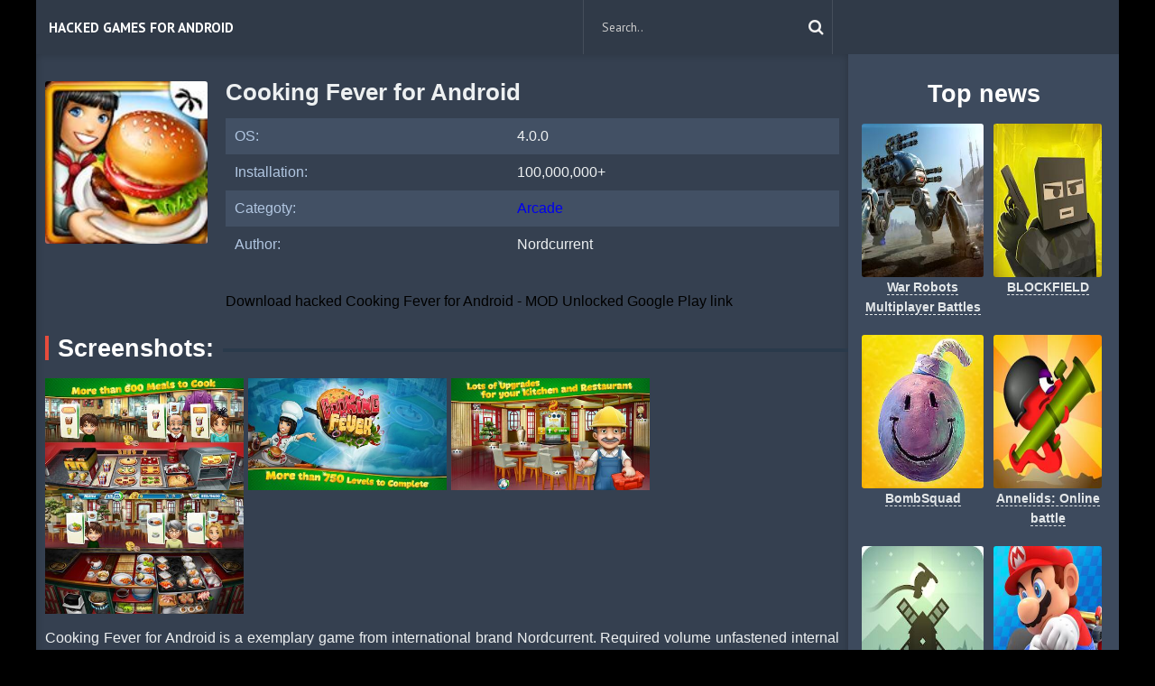

--- FILE ---
content_type: text/html; charset=UTF-8
request_url: https://andro-players.com/arcade/138-download-hacked-cooking-fever-for-android-mod-unlocked.html
body_size: 4566
content:
<!DOCTYPE  html>
<html lang="ru" class="no-js">
<head>
  <meta http-equiv="Content-Type" content="text/html; charset=utf-8" />
<title>Download hacked Cooking Fever for Android - MOD Unlocked | Andro-players.com</title>
<meta name="description" content="Cooking Fever for Android is a exemplary game from international brand Nordcurrent. Required volume unfastened internal memory on the phone for mounting this app is - 90M, transfer to the card" />
<meta name="keywords" content="version, Cooking, files, games, system, Fever, Android, edition, download, condition, video, programs, given, fourth, luxurious, launch, sound, playful, meritorious, buttons" />
<link rel="search" type="application/opensearchdescription+xml" href="https://andro-players.com/engine/opensearch.php" title="Hack/Mod games for Android" /> 
<link rel="canonical" href="https://andro-players.com/arcade/138-download-hacked-cooking-fever-for-android-mod-unlocked.html" />
<link rel="alternate" type="application/rss+xml" title="Hack/Mod games for Android" href="https://andro-players.com/rss.xml" />
<script type="text/javascript" src="/engine/classes/min/index.php?charset=utf-8&amp;g=general&amp;15"></script>
<script type="text/javascript" src="/engine/classes/min/index.php?charset=utf-8&amp;f=engine/classes/masha/masha.js&amp;15"></script>
  <link rel="shortcut icon" href="/templates/StopFilm/images/favicon.png" />
  <meta name="viewport" content="width=device-width, initial-scale=1.0" />
 <link rel="stylesheet" href="/templates/StopFilm/css/grid.css">
  <link rel="stylesheet" href="/templates/StopFilm/css/style.css">
  <link rel="stylesheet" href="/templates/StopFilm/css/engine.css">
  <link rel="stylesheet" href="/templates/StopFilm/stylesheets/style.css">
  <link rel="stylesheet" href="/templates/StopFilm/css/responsive.css">
  <link rel="stylesheet" href="/templates/StopFilm/css/font-awesome.css">
  <link href='https://fonts.googleapis.com/css?family=PT+Sans:400,700&subset=latin,cyrillic' rel='stylesheet' type='text/css'>
  
    <meta http-equiv="content-type" content="text/html; charset=utf-8" />
</head>
<body>

<div class="row">
<header>
    <div class="small-12 large-2 columns">
      <div class="logo"></div>
    </div>
    <div class="small-12 large-10 columns"><nav id="nav">
    <div id="mobile-header"><a id="responsive-menu-button" href="#sidr-main" class="fa fa-bars"></a></div>
    <div id="navigation">
      <ul class="one-row-nav">
         <li>
          <a href="/">Hacked Games for Android</a>
        </li>

        <li class="fsh">
          <form method="post" action='#' class="formsearch">
              <input type="hidden" name="do" value="search" />
              <input type="hidden" name="subaction" value="search" />
              <input id="story" name="story" type="text" placeholder="Search.." autocomplete="off">
              <button type="submit" class="btn sb" title="Search..."><i class="fa fa-search"></i></button>
          </form>
        </li>
      </ul>
    </div>
  </nav>
 
  </div>
</header>
</div>
<div class="row" style="overflow:hidden;">
  <div class="small-12 large-9 columns mbp">
    
      <div class="row"><div id='dle-content'><style type="text/css">.full-story-download {padding: 15px 0 0 0;}
						
.full-story-download br {display: none;}
						
.full-story-download a {display: block;
								-moz-box-shadow: 0px 1px 0px 0px #fd661a;
								-webkit-box-shadow: 0px 1px 0px 0px #fd661a;
								box-shadow: 0px 1px 0px 0px #fd661a;
								background:-webkit-gradient(linear, left top, left bottom, color-stop(0.05, #FD5601), color-stop(1, #fd661a));
								background:-moz-linear-gradient(top, #FD5601 5%, #fd661a 100%);
								background:-webkit-linear-gradient(top, #FD5601 5%, #fd661a 100%);
								background:-o-linear-gradient(top, #FD5601 5%, #fd661a 100%);
								background:-ms-linear-gradient(top, #FD5601 5%, #fd661a 100%);
								background:linear-gradient(to bottom, #FD5601 5%, #fd661a 100%);
								filter:progid:DXImageTransform.Microsoft.gradient(startColorstr='#FD5601', endColorstr='#fd661a',GradientType=0);
								background-color:#FD5601;
								-moz-border-radius:6px;
								-webkit-border-radius:6px;
								border-radius:6px;
								border:1px solid #FD5601;
								cursor:pointer;
								color:#ffffff;
								padding:6px 24px;
								text-decoration:none;
								text-align: center;
								font-size: 16px;
								font-weight: bold;
								margin: 0 0 10px 0;}
							
.full-story-download a:hover {
									color: #fff;
									background:-webkit-gradient(linear, left top, left bottom, color-stop(0.05, #fd661a), color-stop(1, #FD5601));
									background:-moz-linear-gradient(top, #fd661a 5%, #FD5601 100%);
									background:-webkit-linear-gradient(top, #fd661a 5%, #FD5601 100%);
									background:-o-linear-gradient(top, #fd661a 5%, #FD5601 100%);
									background:-ms-linear-gradient(top, #fd661a 5%, #FD5601 100%);
									background:linear-gradient(to bottom, #fd661a 5%, #FD5601 100%);
									filter:progid:DXImageTransform.Microsoft.gradient(startColorstr='#fd661a', endColorstr='#FD5601',GradientType=0);
									background-color:#fd661a;
								}
     </style>
<link href="/templates/StopFilm/css/jquery.mCustomScrollbar.css" rel="stylesheet" type="text/css" />
<script src="/templates/StopFilm/js/jquery.mCustomScrollbar.concat.min.js"></script>
<div class="fullnews">
<div class="poster">
    <img src="/media/images/10941.jpg" alt="Download hacked Cooking Fever for Android - MOD Unlocked">
    <div class="info">
        <h1>Cooking Fever for Android</h1><br>
        <table class="info_movie">
                <tbody><tr>
                <td>OS:</td>
                <td>4.0.0</td>
            </tr>
            <tr>
                <td>Installation:</td>
                <td>100,000,000+</td>
            </tr>
            <tr>
                <td>Categoty:</td>
                <td><a href="https://andro-players.com/arcade/">Arcade</a></td>
            </tr>
            <tr>
                <td>Author:</td>
                <td>Nordcurrent</td>
            </tr>

        </tbody>
            </table>
     <div class="full-story-download">
                                <span class="hidden-link" data-link="/apk/download.php?name=Cooking+Fever&icon=%2Fmedia%2Fimages%2F10941.jpg" rel="nofollow" target="blank">Download hacked Cooking Fever for Android - MOD Unlocked</span>
         <span class="hidden-link" data-link="https://play.google.com/store/apps/details?id=com.nordcurrent.canteenhd&hl=en" rel="nofollow" target="blank">Google Play link</span>
		</div>
    </div>
</div>
    <div class="titleblock"><span>Screenshots:</span></div>
    <div id="content-1" class="content">
            <div>
                <img id="scr0" src="/media/screenshots/10941-0.jpg" alt="Download hacked Cooking Fever for Android - MOD Unlocked" title="Download hacked Cooking Fever for Android - MOD Unlocked" /><img id="scr1" src="/media/screenshots/10941-1.jpg" alt="Download hacked Cooking Fever for Android - MOD Unlocked" title="Download hacked Cooking Fever for Android - MOD Unlocked" /><img id="scr2" src="/media/screenshots/10941-2.jpg" alt="Download hacked Cooking Fever for Android - MOD Unlocked" title="Download hacked Cooking Fever for Android - MOD Unlocked" /><img id="scr3" src="/media/screenshots/10941-3.jpg" alt="Download hacked Cooking Fever for Android - MOD Unlocked" title="Download hacked Cooking Fever for Android - MOD Unlocked" />
            </div>
        </div>
    <br>
<div class="fullstory">
    <p align="justify">Cooking Fever for Android is a exemplary game from international brand Nordcurrent. Required volume unfastened internal memory on the phone for mounting this app is - 90M, transfer to the card unnecessary applications, games and browser history for thorough complete pace downloads necessary files. The main condition is a newest edition of operating system . Requires Android - 4.0.3 and up, try refreshing the system, if you have unimportant system criterias, you will receive problems with installation. About condition of the programs  will declare quantity of holders, using in themselves this app. According to our portal it was gathered 100,000,000+, notice in time, your application version will be counted by the developer. Lets try to solve individuality present of this app. The first is a meritorious and mature graphical shell. The second is a deserved games process with conditions. The third is a suitable control buttons. The fourth is a playful sound. In sum we are launch luxurious video game.</br></br>Cooking Fever for Android (MOD Unlocked) - variation at this moment edition fresh files at the site - 4.0.0, in this given version was corrected established inaccuracies entailed bugs smartphone. At given time implementer are unveiled files this date - March 4, 2019. Please, download the new version, if you put unfit version app. Come to our twitter, in order to download only fashionable video games and various programs, uploaded from closed portals.</p><br>

     <div class="titleblock"><span>Video:</span></div>
    <div class="video"><center><iframe title="YouTube video player" width="425" height="325" src="https://www.youtube.com/embed/rQF7wJudEq0?rel=0&amp;wmode=transparent" frameborder="0" allowfullscreen></iframe></center></div>
        <br>

<div class="related_news">
    <div class="titleblock"><span>Recommended:</span></div>
    <div class="relateds row"><div class="movie_item small-6 medium-4 large-3 columns">
    <figure>
    <a href="https://andro-players.com/simulation/1944-download-hacked-drive-and-park-for-android-mod-unlocked.html"><img src="/media/images/13052.jpg" alt=""></a>
    <center><div class="title"><a class="title" href="https://andro-players.com/simulation/1944-download-hacked-drive-and-park-for-android-mod-unlocked.html" title="Download hacked Drive and Park for Android - MOD Unlocked">Drive and Park</a></div></center>
    <div class="play"></div>
    </figure>
</div><div class="movie_item small-6 medium-4 large-3 columns">
    <figure>
    <a href="https://andro-players.com/role_playing/1726-download-hack-crazy-chef-craze-fast-restaurant-cooking-games-for-android-mod-money.html"><img src="/media/images/12787.jpg" alt=""></a>
    <center><div class="title"><a class="title" href="https://andro-players.com/role_playing/1726-download-hack-crazy-chef-craze-fast-restaurant-cooking-games-for-android-mod-money.html" title="Download hack Crazy Chef: Craze Fast Restaurant Cooking Games for Android - MOD Money">Crazy Chef: Craze Fast Restaurant Cooking Games</a></div></center>
    <div class="play"></div>
    </figure>
</div><div class="movie_item small-6 medium-4 large-3 columns">
    <figure>
    <a href="https://andro-players.com/racing/1546-download-hack-racing-fever-moto-for-android-mod-unlocked.html"><img src="/media/images/12588.jpg" alt=""></a>
    <center><div class="title"><a class="title" href="https://andro-players.com/racing/1546-download-hack-racing-fever-moto-for-android-mod-unlocked.html" title="Download hack Racing Fever: Moto for Android - MOD Unlocked">Racing Fever: Moto</a></div></center>
    <div class="play"></div>
    </figure>
</div><div class="movie_item small-6 medium-4 large-3 columns">
    <figure>
    <a href="https://andro-players.com/casual/1076-download-hack-crazy-cooking-for-android-mod-unlocked.html"><img src="/media/images/12060.jpg" alt=""></a>
    <center><div class="title"><a class="title" href="https://andro-players.com/casual/1076-download-hack-crazy-cooking-for-android-mod-unlocked.html" title="Download hack Crazy Cooking for Android - MOD Unlocked">Crazy Cooking</a></div></center>
    <div class="play"></div>
    </figure>
</div><div class="movie_item small-6 medium-4 large-3 columns">
    <figure>
    <a href="https://andro-players.com/adventure/637-download-hacked-cooking-day-for-android-mod-unlimited-money.html"><img src="/media/images/11578.jpg" alt=""></a>
    <center><div class="title"><a class="title" href="https://andro-players.com/adventure/637-download-hacked-cooking-day-for-android-mod-unlimited-money.html" title="Download hacked Cooking Day for Android - MOD Unlimited money">Cooking Day</a></div></center>
    <div class="play"></div>
    </figure>
</div><div class="movie_item small-6 medium-4 large-3 columns">
    <figure>
    <a href="https://andro-players.com/action/356-download-hack-sniper-arena-pvp-army-shooter-for-android-mod-money.html"><img src="/media/images/11203.jpg" alt=""></a>
    <center><div class="title"><a class="title" href="https://andro-players.com/action/356-download-hack-sniper-arena-pvp-army-shooter-for-android-mod-money.html" title="Download hack Sniper Arena: PvP Army Shooter for Android - MOD Money">Sniper Arena: PvP Army Shooter</a></div></center>
    <div class="play"></div>
    </figure>
</div><div class="movie_item small-6 medium-4 large-3 columns">
    <figure>
    <a href="https://andro-players.com/arcade/165-download-hack-cooking-craze-crazy-fast-restaurant-kitchen-game-for-android-mod-unlocked.html"><img src="/media/images/10976.jpg" alt=""></a>
    <center><div class="title"><a class="title" href="https://andro-players.com/arcade/165-download-hack-cooking-craze-crazy-fast-restaurant-kitchen-game-for-android-mod-unlocked.html" title="Download hack Cooking Craze: Crazy, Fast Restaurant Kitchen Game for Android - MOD Unlocked">Cooking Craze: Crazy, Fast Restaurant Kitchen Game</a></div></center>
    <div class="play"></div>
    </figure>
</div><div class="movie_item small-6 medium-4 large-3 columns">
    <figure>
    <a href="https://andro-players.com/arcade/164-download-hack-cooking-madness-for-android-mod-money.html"><img src="/media/images/10975.jpg" alt=""></a>
    <center><div class="title"><a class="title" href="https://andro-players.com/arcade/164-download-hack-cooking-madness-for-android-mod-money.html" title="Download hack Cooking Madness for Android - MOD Money">Cooking Madness</a></div></center>
    <div class="play"></div>
    </figure>
</div></div>
</div>

<div class="related_news comment_b">
    
</div></div></div>
</div><br><center><div class="speedbar lines"><span id="dle-speedbar"><span itemscope itemtype="http://data-vocabulary.org/Breadcrumb"><a href="https://andro-players.com/" itemprop="url"><span itemprop="title">Andro-players.com</span></a></span> &raquo; <span itemscope itemtype="http://data-vocabulary.org/Breadcrumb"><a href="https://andro-players.com/arcade/" itemprop="url"><span itemprop="title">Arcade</span></a></span> &raquo; Download hacked Cooking Fever for Android - MOD Unlocked</span></div></center><br></div>
    
      
  </div>
  <div class="small-12 large-3 columns mbp sidebar">
    <div class="titleblock"><span><center>Top news</center></span></div>
    <div class="row"><div class="movie_item small-6 medium-6 large-6 columns top">
    <figure>
    <a href="https://andro-players.com/action/7301-download-war-robots-multiplayer-battles-mod-coins-for-android.html"><img src="/media/images/56210.jpg" alt="Download War Robots Multiplayer Battles [MOD coins] for Android">
    <div class="play"></div>
    
      <center><div class="title">War Robots Multiplayer Battles</div></a> </center>
      
      
  
    </figure>
  </a>
</div><div class="movie_item small-6 medium-6 large-6 columns top">
    <figure>
    <a href="https://andro-players.com/action/7300-download-blockfield-5v5-pvp-shooter-mod-coins-for-android.html"><img src="/media/images/56209.jpg" alt="Download BLOCKFIELD ">
    <div class="play"></div>
    
      <center><div class="title">BLOCKFIELD </div></a> </center>
      
      
  
    </figure>
  </a>
</div><div class="movie_item small-6 medium-6 large-6 columns top">
    <figure>
    <a href="https://andro-players.com/action/7303-download-bombsquad-mod-unlimited-coins-for-android.html"><img src="/media/images/56212.jpg" alt="Download BombSquad [MOD Unlimited coins] for Android">
    <div class="play"></div>
    
      <center><div class="title">BombSquad</div></a> </center>
      
      
  
    </figure>
  </a>
</div><div class="movie_item small-6 medium-6 large-6 columns top">
    <figure>
    <a href="https://andro-players.com/action/7302-download-annelids-online-battle-mod-money-for-android.html"><img src="/media/images/56211.jpg" alt="Download Annelids: Online battle [MOD money] for Android">
    <div class="play"></div>
    
      <center><div class="title">Annelids: Online battle</div></a> </center>
      
      
  
    </figure>
  </a>
</div><div class="movie_item small-6 medium-6 large-6 columns top">
    <figure>
    <a href="https://andro-players.com/action/7305-download-alto39s-adventure-mod-unlimited-money-for-android.html"><img src="/media/images/56214.jpg" alt="Download Alto&#39;s Adventure [MOD Unlimited money] for Android">
    <div class="play"></div>
    
      <center><div class="title">Alto&#39;s Adventure</div></a> </center>
      
      
  
    </figure>
  </a>
</div><div class="movie_item small-6 medium-6 large-6 columns top">
    <figure>
    <a href="https://andro-players.com/action/7304-download-mario-kart-tour-mod-unlimited-money-for-android.html"><img src="/media/images/56213.jpg" alt="Download Mario Kart Tour [MOD Unlimited money] for Android">
    <div class="play"></div>
    
      <center><div class="title">Mario Kart Tour</div></a> </center>
      
      
  
    </figure>
  </a>
</div><div class="movie_item small-6 medium-6 large-6 columns top">
    <figure>
    <a href="https://andro-players.com/action/7306-download-guns-of-boom-online-pvp-action-mod-unlimited-money-for-android.html"><img src="/media/images/56295.jpg" alt="Download Guns of Boom Online PvP Action [MOD Unlimited money] for Android">
    <div class="play"></div>
    
      <center><div class="title">Guns of Boom Online PvP Action</div></a> </center>
      
      
  
    </figure>
  </a>
</div><div class="movie_item small-6 medium-6 large-6 columns top">
    <figure>
    <a href="https://andro-players.com/action/7311-download-mighty-doom-mod-money-for-android.html"><img src="/media/images/56291.jpg" alt="Download Mighty DOOM [MOD money] for Android">
    <div class="play"></div>
    
      <center><div class="title">Mighty DOOM</div></a> </center>
      
      
  
    </figure>
  </a>
</div><div class="movie_item small-6 medium-6 large-6 columns top">
    <figure>
    <a href="https://andro-players.com/action/7310-download-mod-unlimited-coins-for-android.html"><img src="/media/images/56290.jpg" alt="Download ">
    <div class="play"></div>
    
      <center><div class="title"></div></a> </center>
      
      
  
    </figure>
  </a>
</div><div class="movie_item small-6 medium-6 large-6 columns top">
    <figure>
    <a href="https://andro-players.com/action/7309-download-strikefortressbox-mod-unlimited-coins-for-android.html"><img src="/media/images/56292.jpg" alt="Download StrikeFortressBox [MOD Unlimited coins] for Android">
    <div class="play"></div>
    
      <center><div class="title">StrikeFortressBox</div></a> </center>
      
      
  
    </figure>
  </a>
</div><div class="movie_item small-6 medium-6 large-6 columns top">
    <figure>
    <a href="https://andro-players.com/action/7308-download-dawn-of-zombies-survival-game-mod-unlimited-money-for-android.html"><img src="/media/images/56293.jpg" alt="Download Dawn of Zombies: Survival Game [MOD Unlimited money] for Android">
    <div class="play"></div>
    
      <center><div class="title">Dawn of Zombies: Survival Game</div></a> </center>
      
      
  
    </figure>
  </a>
</div><div class="movie_item small-6 medium-6 large-6 columns top">
    <figure>
    <a href="https://andro-players.com/action/7307-download-hunter-assassin-mod-coins-for-android.html"><img src="/media/images/56294.jpg" alt="Download Hunter Assassin [MOD coins] for Android">
    <div class="play"></div>
    
      <center><div class="title">Hunter Assassin</div></a> </center>
      
      
  
    </figure>
  </a>
</div></div>
	
    <div class="titleblock"><span>Categories</span></div>
    <ul class="genre">
      <li><a href="/arcade/">Arcade</a></li>
	  <li><a href="/action/">Action</a></li>
	  <li><a href="/adventure/">Adventure</a></li>
	  <li><a href="/board/">Board</a></li>
	  <li><a href="/casual/">Casual</a></li>
	  <li><a href="/puzzle/">Puzzle</a></li>
	  <li><a href="/racing/">Racing</a></li>
	  <li><a href="/role_playing/">Role Playing</a></li>
      <li><a href="/simulation/">Simulation</a></li>
        <li><a href="/sports/">Sports</a></li>
        <li><a href="/strategy/">Strategy</a></li>
        <li><a href="/educational">Educational</a></li>
    </ul>
 </div>
</div>
    
<div class="row">
    
  <footer>
  <div class="small-12 medium-12 large-4 columns">2023 &copy Andro-players.com</div>
  <div class="small-12 medium-12 large-8 columns">
    
  </div>
  </footer>
</div>

    <script>$('.hidden-link').replaceWith(function(){return'<a href="'+$(this).data('link')+'">'+$(this).html()+'</a>';})</script>   
    
   <script src="/templates/StopFilm/js/modernizr.js"></script>
  <script src="/templates/StopFilm/js/scripts.js"></script>
  <script src="/templates/StopFilm/js/libs.js"></script> 
  
<!--LiveInternet counter--><script>
new Image().src = "https://counter.yadro.ru/hit?r"+
escape(document.referrer)+((typeof(screen)=="undefined")?"":
";s"+screen.width+"*"+screen.height+"*"+(screen.colorDepth?
screen.colorDepth:screen.pixelDepth))+";u"+escape(document.URL)+
";h"+escape(document.title.substring(0,150))+
";"+Math.random();</script><!--/LiveInternet-->
    
<script defer src="https://static.cloudflareinsights.com/beacon.min.js/vcd15cbe7772f49c399c6a5babf22c1241717689176015" integrity="sha512-ZpsOmlRQV6y907TI0dKBHq9Md29nnaEIPlkf84rnaERnq6zvWvPUqr2ft8M1aS28oN72PdrCzSjY4U6VaAw1EQ==" data-cf-beacon='{"version":"2024.11.0","token":"4a7af15d4ae74486ab2cb3129fdc3e4e","r":1,"server_timing":{"name":{"cfCacheStatus":true,"cfEdge":true,"cfExtPri":true,"cfL4":true,"cfOrigin":true,"cfSpeedBrain":true},"location_startswith":null}}' crossorigin="anonymous"></script>
</body>
</html>